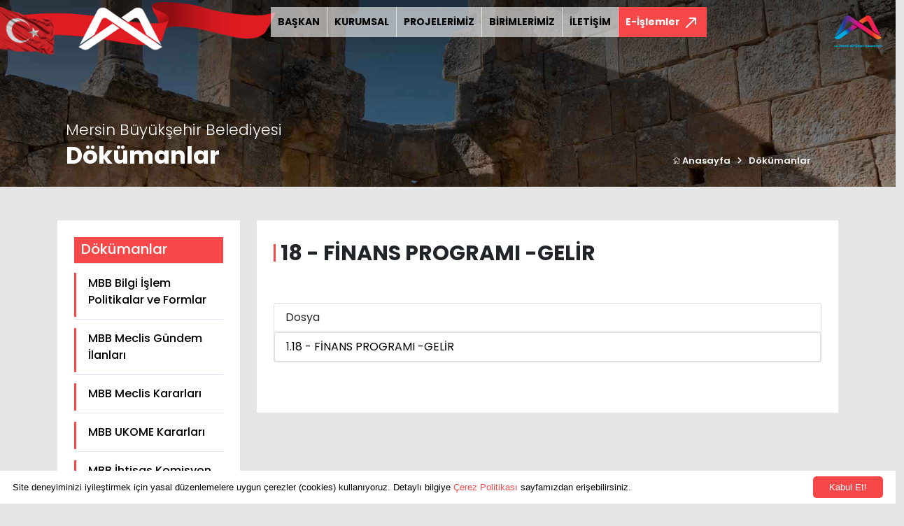

--- FILE ---
content_type: text/html; charset=UTF-8
request_url: https://www.mersin.bel.tr/dokumanlar/18---finans-programi--gelir
body_size: 73271
content:


<!DOCTYPE html>
<html lang="tr" class="home">
    <head>
        <!-- Required meta tags -->
        <meta charset="utf-8" />
        <meta name="google-site-verification" content="McvZ339lRky5Mvc2Q81GxIw7c6gxBVOdTyBFErCLYPw" />
        <meta http-equiv="Content-Type" content="text/html; charset=iso-8859-9" />
        <meta name="google-site-verification" content="McvZ339lRky5Mvc2Q81GxIw7c6gxBVOdTyBFErCLYPw" />

		<meta name="viewport" content="width=device-width, initial-scale=1.0, user-scalable=0, minimum-scale=1.0, maximum-scale=1.0">
        
        <!-- Bootstrap CSS -->
        <link href="https://www.mersin.bel.tr/assets/site/css/bootstrap.min.css" rel="stylesheet" type="text/css" />

        <!-- fontawesome -->
        <link rel="stylesheet" href="https://pro.fontawesome.com/releases/v5.10.0/css/all.css" integrity="sha384-AYmEC3Yw5cVb3ZcuHtOA93w35dYTsvhLPVnYs9eStHfGJvOvKxVfELGroGkvsg+p" crossorigin="anonymous" />
        
		<!-- Slick CSS -->
        <link rel="stylesheet" type="text/css" href="//cdn.jsdelivr.net/npm/slick-carousel@1.8.1/slick/slick.css" />

        <!-- Custom CSS -->
        <link href="https://www.mersin.bel.tr/assets/site/css/style.css?v=1769824058" rel="stylesheet" />
		
		<!-- BEGIN: Vendor CSS-->
		<link rel="stylesheet" type="text/css" href="https://www.mersin.bel.tr/assets/site/css/vendors.min.css">
		<link rel="stylesheet" type="text/css" href="https://www.mersin.bel.tr/assets/site/css/apexcharts.css">
		<link rel="stylesheet" type="text/css" href="https://www.mersin.bel.tr/assets/site/css/flatpickr.min.css">
        <link rel="stylesheet" type="text/css" href="https://www.mersin.bel.tr/assets/site/css/fancybox.css">
		<!-- END: Vendor CSS
		
		<link rel="stylesheet" type="text/css" href="https://www.mersin.bel.tr/assets/admin/css/bootstrap-extended.css">-->
		<link rel="stylesheet" type="text/css" href="https://www.mersin.bel.tr/assets/admin/css/colors.css">
		
		
		<!-- BEGIN: Page CSS-->
		<link rel="stylesheet" type="text/css" href="https://www.mersin.bel.tr/assets/site/css/form-flat-pickr.css">
		<!-- <link rel="stylesheet" type="text/css" href="https://www.mersin.bel.tr/assets/site/css/chart-apex.css">
		END: Page CSS-->

        <link rel="preconnect" href="https://fonts.googleapis.com" />
        <link rel="preconnect" href="https://fonts.gstatic.com" crossorigin />
        <link href="https://fonts.googleapis.com/css2?family=Open+Sans:ital,wght@0,300;0,400;0,600;0,700;0,800;1,300;1,400;1,600;1,700;1,800&display=swap" rel="stylesheet" />
        <link href="https://fonts.googleapis.com/css2?family=Poppins:ital,wght@0,100;0,200;0,300;0,400;0,500;0,600;0,700;1,100;1,200;1,300;1,400;1,500;1,600&display=swap" rel="stylesheet">
        
        <title>Dökümanlar - Mersin Büyükşehir Belediyesi</title>
        <meta name="description" content=""/>
        
        <script type='text/javascript' src='https://platform-api.sharethis.com/js/sharethis.js#property=61f78aaf1e18190019e829f1&product=sop' async='async'></script>
        
    </head>
    <body>
        <!--<div class="spin"></div>-->
        <div class="header">
            <div class="container-fluid">
                <div class="row">
                    <div class="col-md-6 col-lg-4">
                        <div class="logoBox">
                            <a href="https://www.mersin.bel.tr/"><img class="logo" src="https://www.mersin.bel.tr/assets/site/img/logo.png" /></a>
                            <img class="bayrak" src="https://www.mersin.bel.tr/assets/site/img/bayrak.png" />
                            <img class="site-bayrak img-fluid" style="max-width:150px;" src="https://www.mersin.bel.tr/assets/site/img/bayrak-yeni.png">
                            <img class="site-bayrak1 img-fluid" style="max-width:100px;" src="https://www.mersin.bel.tr/assets/site/img/headerright.png">
                        </div>
                    </div>
                    
<div class="col-md-6 col-lg-8 padding-right-0">
    <!-- menü -->
    <div class="menu">
        <!-- nav -->
        <nav class="navbar navbar-expand-lg navbar-light" style="margin-top:10px;">
            <button class="navbar-toggler" type="button" data-bs-toggle="collapse" data-bs-target="#navbarNavDropdown" aria-controls="navbarNavDropdown" aria-expanded="false" aria-label="Toggle navigation">
                <span class="navbar-toggler-icon"></span>
            </button>
            <div class="collapse navbar-collapse" id="navbarNavDropdown">
                <ul class="navbar-nav">
                                            <li class="nav-item">
                            <a class="active" aria-current="page" href="https://www.mersin.bel.tr/baskan">BAŞKAN</a>
                        </li>
                                                <li class="nav-item">
                            <a class="active" aria-current="page" href="https://www.mersin.bel.tr/kurumsal">KURUMSAL</a>
                        </li>
                                                <li class="nav-item">
                            <a class="active" aria-current="page" href="https://www.mersin.bel.tr/projeler">PROJELERİMİZ</a>
                        </li>
                                                <li class="nav-item">
                            <a class="active" aria-current="page" href="https://www.mersin.bel.tr/birimler">BİRİMLERİMİZ</a>
                        </li>
                                                <li class="nav-item">
                            <a class="active" aria-current="page" href="https://www.mersin.bel.tr/iletisim">İLETİŞİM</a>
                        </li>
                                            <!--
                    <li class="nav-item">
                        <a class="active" aria-current="page" href="https://www.mersin.bel.tr/baskan">BAŞKAN</a>
                    </li>
                    <li class="nav-item dropdown dropdown-full">
                        <a class="dropdown-toggle" href="https://www.mersin.bel.tr/kurumsal" id="navbarDropdown" role="button" data-bs-toggle="dropdown" aria-expanded="false">
                            KURUMSAL
                        </a>
                        <div class="dropdown-menu">
                            <div class="dropdown-menu-item">
                                
                                <ul class="nav">
                                                                        <li class="nav-item col-3" role="presentation">
                                        <a href="https://www.mersin.bel.tr/kurumsal/belediyenin-tarihcesi" class="nav-link">Belediyenin Tarihçesi</a>
                                    </li> 
                                                                        <li class="nav-item col-3" role="presentation">
                                        <a href="https://www.mersin.bel.tr/kurumsal/sssss" class="nav-link">Başkan Danışmanları</a>
                                    </li> 
                                                                        <li class="nav-item col-3" role="presentation">
                                        <a href="https://www.mersin.bel.tr/kurumsal/belediye-encumeni" class="nav-link">Belediye Encümeni</a>
                                    </li> 
                                                                        <li class="nav-item col-3" role="presentation">
                                        <a href="https://www.mersin.bel.tr/kurumsal/belediye-etik-komisyonu" class="nav-link">Belediye Etik Komisyonu</a>
                                    </li> 
                                                                        <li class="nav-item col-3" role="presentation">
                                        <a href="https://www.mersin.bel.tr/kurumsal/teskilat-semasi" class="nav-link">Teşkilat Şeması</a>
                                    </li> 
                                                                        <li class="nav-item col-3" role="presentation">
                                        <a href="https://www.mersin.bel.tr/kurumsal/belediye-hizmetici-egitim-kurulu" class="nav-link">Belediye Hizmetiçi Eğitim Kurulu</a>
                                    </li> 
                                                                        <li class="nav-item col-3" role="presentation">
                                        <a href="https://www.mersin.bel.tr/kurumsal/belediye-kanunu" class="nav-link">Belediye Kanunu</a>
                                    </li> 
                                                                        <li class="nav-item col-3" role="presentation">
                                        <a href="https://www.mersin.bel.tr/kurumsal/belediye-komisyon-uyeleri" class="nav-link">Belediye Meclisi İhtisas Komisyon Üyeleri</a>
                                    </li> 
                                                                        <li class="nav-item col-3" role="presentation">
                                        <a href="https://www.mersin.bel.tr/kurumsal/belediye-meclisi" class="nav-link">Belediye Meclisi Üyeleri</a>
                                    </li> 
                                                                        <li class="nav-item col-3" role="presentation">
                                        <a href="https://www.mersin.bel.tr/kurumsal/meclis-baskanlik-divani" class="nav-link">Meclis Başkanlık Divanı</a>
                                    </li> 
                                                                        <li class="nav-item col-3" role="presentation">
                                        <a href="https://www.mersin.bel.tr/kurumsal/misyonumuz-ve-vizyonumuz" class="nav-link">Misyonumuz ve Vizyonumuz</a>
                                    </li> 
                                                                        <li class="nav-item col-3" role="presentation">
                                        <a href="https://www.mersin.bel.tr/kurumsal/kalite-politikamiz" class="nav-link">Yönetim Sistemleri Politikalarımız</a>
                                    </li> 
                                                                        <li class="nav-item col-3" role="presentation">
                                        <a href="https://www.mersin.bel.tr/kurumsal/ilce-belediyeler" class="nav-link">İlçe Belediyeler</a>
                                    </li> 
                                                                        <li class="nav-item col-3" role="presentation">
                                        <a href="https://www.mersin.bel.tr/kurumsal/kardes-sehirlerimiz" class="nav-link">Kardeş Şehirlerimiz</a>
                                    </li> 
                                                                        <li class="nav-item col-3" role="presentation">
                                        <a href="https://www.mersin.bel.tr/kurumsal/mahalle-muhtarliklari" class="nav-link">Mahalle Muhtarlıkları</a>
                                    </li> 
                                                                        <li class="nav-item col-3" role="presentation">
                                        <a href="https://www.mersin.bel.tr/kurumsal/mersin-belediye-amblemi" class="nav-link">Kurumsal Kimliğimiz</a>
                                    </li> 
                                                                        <li class="nav-item col-3" role="presentation">
                                        <a href="https://www.mersin.bel.tr/kurumsal/kisisel-verilerin-korunmasi" class="nav-link">Kişisel Verilerin Korunması</a>
                                    </li> 
                                                                        <li class="nav-item col-3" role="presentation">
                                        <a href="https://www.mersin.bel.tr/kurumsal/kvk-kapsaminda-aydinlatma-beyani" class="nav-link">KVK Kapsamında Aydınlatma Beyanı</a>
                                    </li> 
                                                                        <li class="nav-item col-3" role="presentation">
                                        <a href="https://www.mersin.bel.tr/kurumsal/kisisel-verilerin-islenmesi-kamera-aydinlatma-beyani" class="nav-link">Kişisel Verilerin İşlenmesi Kamera Aydınlatma Beyanı</a>
                                    </li> 
                                                                        <li class="nav-item col-3" role="presentation">
                                        <a href="https://www.mersin.bel.tr/kurumsal/yonetmelik-ve-yonergeler" class="nav-link">Yönetmelik ve Yönergeler</a>
                                    </li> 
                                                                        <li class="nav-item col-3" role="presentation">
                                        <a href="https://www.mersin.bel.tr/kurumsal/okuma-salonlari-kullanim-kosullari" class="nav-link">Okuma Salonları Kullanım Koşulları</a>
                                    </li> 
                                                                        <li class="nav-item col-3" role="presentation">
                                        <a href="https://www.mersin.bel.tr/kurumsal/bilgi-guvenligi-politikasi" class="nav-link">Bilgi Güvenliği Politikamız</a>
                                    </li> 
                                                                    </ul>

                                <div class="clear"></div>
                            </div>
                        </div>
                    </li>
                    <li class="nav-item dropdown">
                        <a class="dropdown-toggle" href="#" id="navbarDropdown" role="button" data-bs-toggle="dropdown" aria-expanded="false">
                            PROJELERİMİZ
                        </a>
                        <ul class="dropdown-menu" aria-labelledby="navbarDropdown">
                                                        <li><a class="dropdown-item" href="https://www.mersin.bel.tr/projeler/planlanan-projeler">Planlanan Projeler</a></li>
                                                        <li><a class="dropdown-item" href="https://www.mersin.bel.tr/projeler/devam-eden-projeler">Devam Eden Projeler</a></li>
                                                        <li><a class="dropdown-item" href="https://www.mersin.bel.tr/projeler/tamamlanan-projeler">Tamamlanan Projeler</a></li>
                                                    </ul>
                    </li>
                    
                    <li class="nav-item dropdown dropdown-full">
                        <a class="dropdown-toggle" href="https://www.mersin.bel.tr/birimlerimiz" id="navbarDropdown2" role="button" data-bs-toggle="dropdown" aria-expanded="false">
                            BİRİMLERİMİZ
                        </a>
                        <div class="dropdown-menu">
                            <div class="dropdown-menu-item">
                                <ul class="nav">
                                                                        <li class="nav-item col-4" role="presentation">
                                        <a href="https://www.mersin.bel.tr/birimler/genel-sekreterlik" class="nav-link h-100">Genel Sekreterlik</a>
                                    </li> 
                                                                        <li class="nav-item col-4" role="presentation">
                                        <a href="https://www.mersin.bel.tr/birimler/1-495679091" class="nav-link h-100">Afet İşleri ve Risk Yönetimi Dairesi Başkanlığı</a>
                                    </li> 
                                                                        <li class="nav-item col-4" role="presentation">
                                        <a href="https://www.mersin.bel.tr/birimler/basin-yayin-ve-halkla-iliskiler-dairesi-baskanligi" class="nav-link h-100">Basın, Yayın ve Halkla İlişkiler Dairesi Başkanlığı</a>
                                    </li> 
                                                                        <li class="nav-item col-4" role="presentation">
                                        <a href="https://www.mersin.bel.tr/birimler/bilgi-islem-dairesi-baskanligi" class="nav-link h-100">Bilgi İşlem Dairesi Başkanlığı</a>
                                    </li> 
                                                                        <li class="nav-item col-4" role="presentation">
                                        <a href="https://www.mersin.bel.tr/birimler/cevre-koruma-ve-kontrol-dairesi-baskanligi" class="nav-link h-100">Çevre Koruma ve Kontrol Dairesi Başkanlığı</a>
                                    </li> 
                                                                        <li class="nav-item col-4" role="presentation">
                                        <a href="https://www.mersin.bel.tr/birimler/destek-hizmetleri-dairesi-baskanligi" class="nav-link h-100">Destek Hizmetleri Dairesi Başkanlığı</a>
                                    </li> 
                                                                        <li class="nav-item col-4" role="presentation">
                                        <a href="https://www.mersin.bel.tr/birimler/emlak-ve-istimlak-dairesi-baskanligi" class="nav-link h-100">Emlak ve İstimlak Dairesi Başkanlığı</a>
                                    </li> 
                                                                        <li class="nav-item col-4" role="presentation">
                                        <a href="https://www.mersin.bel.tr/birimler/etut-ve-projeler-dairesi-baskanligi" class="nav-link h-100">Etüt ve Projeler Dairesi Başkanlığı</a>
                                    </li> 
                                                                        <li class="nav-item col-4" role="presentation">
                                        <a href="https://www.mersin.bel.tr/birimler/fen-isleri-dairesi-baskanligi" class="nav-link h-100">Fen İşleri Dairesi Başkanlığı</a>
                                    </li> 
                                                                        <li class="nav-item col-4" role="presentation">
                                        <a href="https://www.mersin.bel.tr/birimler/1-hukuk-musavirligi" class="nav-link h-100">1. Hukuk Müşavirliği</a>
                                    </li> 
                                                                        <li class="nav-item col-4" role="presentation">
                                        <a href="https://www.mersin.bel.tr/birimler/ic-denetim-birimi-baskanligi" class="nav-link h-100">İç Denetim Birimi Başkanlığı</a>
                                    </li> 
                                                                        <li class="nav-item col-4" role="presentation">
                                        <a href="https://www.mersin.bel.tr/birimler/imar-ve-sehircilik-dairesi-baskanligi" class="nav-link h-100">İmar ve Şehircilik Dairesi Başkanlığı</a>
                                    </li> 
                                                                        <li class="nav-item col-4" role="presentation">
                                        <a href="https://www.mersin.bel.tr/birimler/insan-kaynaklari-ve-egitim-dairesi-baskanligi" class="nav-link h-100">İnsan Kaynakları ve Eğitim Dairesi Başkanlığı</a>
                                    </li> 
                                                                        <li class="nav-item col-4" role="presentation">
                                        <a href="https://www.mersin.bel.tr/birimler/itfaiye-dairesi-baskanligi" class="nav-link h-100">İtfaiye Dairesi Başkanlığı</a>
                                    </li> 
                                                                        <li class="nav-item col-4" role="presentation">
                                        <a href="https://www.mersin.bel.tr/birimler/iklim-degisikligi-ve-sifir-atik-dairesi-baskanligi" class="nav-link h-100">İklim Değişikliği ve Sıfır Atık Dairesi Başkanlığı</a>
                                    </li> 
                                                                        <li class="nav-item col-4" role="presentation">
                                        <a href="https://www.mersin.bel.tr/birimler/kadin-ve-aile-hizmetleridairesibaskanligi" class="nav-link h-100">Kadın ve Aile Hizmetleri Dairesi Başkanlığı</a>
                                    </li> 
                                                                        <li class="nav-item col-4" role="presentation">
                                        <a href="https://www.mersin.bel.tr/birimler/kalite-yonetimi-ve-kent-arastirmalari-sube-mudurlugu" class="nav-link h-100">Kalite Yönetimi ve Kent Araştırmaları Şube Müdürlüğü</a>
                                    </li> 
                                                                        <li class="nav-item col-4" role="presentation">
                                        <a href="https://www.mersin.bel.tr/birimler/kultur-ve-sosyal-isler-dairesi-baskanligi" class="nav-link h-100">Kültür, Sanat ve Sosyal İşler Dairesi Başkanlığı</a>
                                    </li> 
                                                                        <li class="nav-item col-4" role="presentation">
                                        <a href="https://www.mersin.bel.tr/birimler/makineikmalbakimveonarimdairesibaskanligi" class="nav-link h-100">Makine İkmal, Bakım ve Onarım Dairesi Başkanlığı</a>
                                    </li> 
                                                                        <li class="nav-item col-4" role="presentation">
                                        <a href="https://www.mersin.bel.tr/birimler/mali-hizmetler-dairesi-baskanligi" class="nav-link h-100">Mali Hizmetler Dairesi Başkanlığı</a>
                                    </li> 
                                                                        <li class="nav-item col-4" role="presentation">
                                        <a href="https://www.mersin.bel.tr/birimler/mezarliklar-dairesi-baskanligi" class="nav-link h-100">Mezarlıklar Dairesi Başkanlığı</a>
                                    </li> 
                                                                        <li class="nav-item col-4" role="presentation">
                                        <a href="https://www.mersin.bel.tr/birimler/muhtarlik-isleri-dairesi-baskanligi" class="nav-link h-100">Muhtarlık İşleri Dairesi Başkanlığı</a>
                                    </li> 
                                                                        <li class="nav-item col-4" role="presentation">
                                        <a href="https://www.mersin.bel.tr/birimler/ozel-kalem-mudurlugu" class="nav-link h-100">Özel Kalem Müdürlüğü</a>
                                    </li> 
                                                                        <li class="nav-item col-4" role="presentation">
                                        <a href="https://www.mersin.bel.tr/birimler/park-ve-bahceler-dairesi-baskanligi" class="nav-link h-100">Park ve Bahçeler Dairesi Başkanlığı</a>
                                    </li> 
                                                                        <li class="nav-item col-4" role="presentation">
                                        <a href="https://www.mersin.bel.tr/birimler/protokol-ve-torenler-sube-mudurlugu" class="nav-link h-100">Protokol ve Törenler Şube Müdürlüğü</a>
                                    </li> 
                                                                        <li class="nav-item col-4" role="presentation">
                                        <a href="https://www.mersin.bel.tr/birimler/engelliler-ve-saglik-hizmetleri-dairesi-baskanligi" class="nav-link h-100">Sağlık İşleri Dairesi Başkanlığı</a>
                                    </li> 
                                                                        <li class="nav-item col-4" role="presentation">
                                        <a href="https://www.mersin.bel.tr/birimler/sosyal-hizmetler-dairesi-baskanligi" class="nav-link h-100">Sosyal Hizmetler Dairesi Başkanlığı</a>
                                    </li> 
                                                                        <li class="nav-item col-4" role="presentation">
                                        <a href="https://www.mersin.bel.tr/birimler/tarimsalhizmetleridairesi-baskanligi" class="nav-link h-100">Tarımsal Hizmetler Dairesi Başkanlığı</a>
                                    </li> 
                                                                        <li class="nav-item col-4" role="presentation">
                                        <a href="https://www.mersin.bel.tr/birimler/teftis-kurulu-baskanligi" class="nav-link h-100">Rehberlik ve Teftiş Kurulu Başkanlığı</a>
                                    </li> 
                                                                        <li class="nav-item col-4" role="presentation">
                                        <a href="https://www.mersin.bel.tr/birimler/ulasim-dairesi-baskanligi" class="nav-link h-100">Ulaşım Dairesi Başkanlığı</a>
                                    </li> 
                                                                        <li class="nav-item col-4" role="presentation">
                                        <a href="https://www.mersin.bel.tr/birimler/yol-yapim-bakim-ve-onarim-dairesi-baskanligi" class="nav-link h-100">Yol Yapım, Bakım ve Onarım Dairesi Başkanlığı</a>
                                    </li> 
                                                                        <li class="nav-item col-4" role="presentation">
                                        <a href="https://www.mersin.bel.tr/birimler/yazi-isleri-ve-kararlar-dairesi-baskanligi" class="nav-link h-100">Yazı işleri ve Kararlar Dairesi Başkanlığı</a>
                                    </li> 
                                                                        <li class="nav-item col-4" role="presentation">
                                        <a href="https://www.mersin.bel.tr/birimler/zabita-dairesi-baskanligi" class="nav-link h-100">Zabıta Dairesi Başkanlığı</a>
                                    </li> 
                                                                        <li class="nav-item col-4" role="presentation">
                                        <a href="https://www.mersin.bel.tr/birimler/1-946937671" class="nav-link h-100">Veteriner İşleri Dairesi Başkanlığı</a>
                                    </li> 
                                                                    </ul>

                                <div class="clear"></div>
                            </div>
                        </div>
                    </li>
                    
                    <li class="nav-item">
                        <a href="#">İLETİŞİM</a>
                    </li>
                    -->
                </ul>
            </div>
            <nav class="navbar eislemobile">
                <a class="eislemler" href="#" data-bs-toggle="modal" data-bs-target="#eislemler">
                    <span class="eislemlerMenu">
                        E-İşlemler                    </span>
                    <img src="https://www.mersin.bel.tr/assets/site/img/icon/path.png" />
                </a>
            </nav>
        </nav>
        <!-- nav -->
    </div>
    <!-- menü -->
</div>

<!--
<div class="lang">
        <a href="https://www.mersin.bel.tr/?lang=en">EN</a>
        
</div>
-->                        
                </div>
            </div>
        </div><section class="breadcrumb">
    <div class="row">
        <div class="col-lg-12 col-md-12">
            <img class="img-responsive" src="https://www.mersin.bel.tr/assets/site/img/headerbg.jpg" />
            <div class="container position-relative">
                <div class="title">
                    <span class="style-9">Mersin Büyükşehir Belediyesi</span>
                    <h2>Dökümanlar</h2>
                </div>
                <ul class="breadcrumb-li  px-5">
                    <li>
                        <a href="https://www.mersin.bel.tr/"> <i class="fal fa-home"></i> Anasayfa</a>
                    </li>
                    <li>
                        <i class="fas fa-chevron-right"></i>
                    </li>
                    <li> <a href="https://www.mersin.bel.tr/dokumanlar">Dökümanlar</a></li>
                </ul>
            </div>
        </div>
    </div>
</section>
<!-- breadcrumb -->

<section class="page">
    <div class="container">
        <div class="row">


            <div class="col-lg-3 col-md-12">
                <div class="sidebar bg-white mt-5 mb-4 px-4 py-4">
                    <h5 class="border-bottom pb-2 mb-3" style=" background: #f64848; color:#FFF; padding: 5px 10px;">Dökümanlar</h5>
                    <ul>
                                                    <li>
                                <a style="" href="https://www.mersin.bel.tr/dokumanlar/mbb-bilgi-islem-politikalar-ve-formlar">MBB Bilgi İşlem Politikalar ve Formlar</a>
                            </li>
                                                    <li>
                                <a style="" href="https://www.mersin.bel.tr/dokumanlar/mbb-meclis-gundem-ilanlari">MBB Meclis Gündem İlanları</a>
                            </li>
                                                    <li>
                                <a style="" href="https://www.mersin.bel.tr/dokumanlar/meclis-kararlari">MBB Meclis Kararları</a>
                            </li>
                                                    <li>
                                <a style="" href="https://www.mersin.bel.tr/dokumanlar/mbb-ukome-kararlari">MBB UKOME Kararları</a>
                            </li>
                                                    <li>
                                <a style="" href="https://www.mersin.bel.tr/dokumanlar/mbb-ihtisas-komisyon-raporlari">MBB İhtisas Komisyon Raporları</a>
                            </li>
                                                    <li>
                                <a style="" href="https://www.mersin.bel.tr/dokumanlar/mbb-butce">MBB Bütçe</a>
                            </li>
                                                    <li>
                                <a style="" href="https://www.mersin.bel.tr/dokumanlar/mbb-faaliyet-raporlari">MBB Faaliyet Raporları</a>
                            </li>
                                                    <li>
                                <a style="" href="https://www.mersin.bel.tr/dokumanlar/mbb-mali-yili-kesin-hesap-cetveli">MBB Mali Yılı Kesin Hesap Cetveli</a>
                            </li>
                                                    <li>
                                <a style="" href="https://www.mersin.bel.tr/dokumanlar/mbb-harc-ve-ucret-tarifeleri">MBB Harç ve Ücret Tarifeleri</a>
                            </li>
                                                    <li>
                                <a style="" href="https://www.mersin.bel.tr/dokumanlar/mbb-performans-programi-2014254489">MBB Performans Programı</a>
                            </li>
                                                    <li>
                                <a style="" href="https://www.mersin.bel.tr/dokumanlar/mbb-kevsk-kurul-kararlari-1501431496">MBB KEVSK Kurul Kararları</a>
                            </li>
                                                    <li>
                                <a style="" href="https://www.mersin.bel.tr/dokumanlar/mbb-stratejik-plan">MBB Stratejik Plan</a>
                            </li>
                                                    <li>
                                <a style="" href="https://www.mersin.bel.tr/dokumanlar/mbb-hizmet-standardi-ve-envanteri">MBB Hizmet Standardı ve Envanteri</a>
                            </li>
                                                    <li>
                                <a style="" href="https://www.mersin.bel.tr/dokumanlar/mbb-mali-durum-ve-beklentiler">MBB Mali Durum ve Beklentiler</a>
                            </li>
                                                    <li>
                                <a style="" href="https://www.mersin.bel.tr/dokumanlar/mbb-dilekceler-formlar">MBB Dilekçeler-Formlar</a>
                            </li>
                                                    <li>
                                <a style="" href="https://www.mersin.bel.tr/dokumanlar/mevzuat">Mevzuat</a>
                            </li>
                                                    <li>
                                <a style="" href="https://www.mersin.bel.tr/dokumanlar/mbb-aykome-genel-kurul-kararlari">MBB AYKOME Genel Kurul Kararları</a>
                            </li>
                                                    <li>
                                <a style="" href="https://www.mersin.bel.tr/dokumanlar/mbb-itfaiye-aylik-calisma-raporu">MBB İtfaiye Aylık Çalışma Raporu</a>
                            </li>
                                                    <li>
                                <a style="" href="https://www.mersin.bel.tr/dokumanlar/mbb-plan-aski-ilani---arsiv">MBB Plan Askı İlanı - Arşiv</a>
                            </li>
                                                    <li>
                                <a style="" href="https://www.mersin.bel.tr/dokumanlar/mbb-basin-gundemi">Günlük Medya Raporu</a>
                            </li>
                                                    <li>
                                <a style="" href="https://www.mersin.bel.tr/dokumanlar/ic-kontrol">İç Kontrol</a>
                            </li>
                                                    <li>
                                <a style="" href="https://www.mersin.bel.tr/dokumanlar/mbb-yerel-esitlik-eylem-plani-482183927">MBB Yerel Eşitlik Eylem Planı</a>
                            </li>
                                                    <li>
                                <a style="" href="https://www.mersin.bel.tr/dokumanlar/ic-tetkikci-degerlendirme-formu-702469024">İç Tetkikçi Değerlendirme Formu</a>
                            </li>
                                                    <li>
                                <a style="" href="https://www.mersin.bel.tr/dokumanlar/mbb-yol-yapim-bakim-ve-onarim-daire-baskanligi-kalite-labaratuvar-formlari-1952115968">MBB Yol Yapım Bakım ve Onarım Daire Başkanlığı  Kalite Labaratuvar Formları</a>
                            </li>
                                                    <li>
                                <a style="" href="https://www.mersin.bel.tr/dokumanlar/mbb-is-sagligi-ve-guvenligi-847021477">MBB İş Sağlığı ve Güvenliği</a>
                            </li>
                                                    <li>
                                <a style="" href="https://www.mersin.bel.tr/dokumanlar/hizmet-ici-egitim-1457272249">Hizmet İçi Eğitim</a>
                            </li>
                                                    <li>
                                <a style="" href="https://www.mersin.bel.tr/dokumanlar/iklim-degisikligi-ve-sifir-atik-1434579387">İklim Değişikliği ve Sıfır Atık</a>
                            </li>
                        
                    </ul>
                </div>

                            </div>

            <div class="col-lg-9 col-md-12">

                <div class="content  bg-white px-4 py-4 mt-5">
                    <h1 class="new-page-title">18 - FİNANS PROGRAMI -GELİR</h1>
                    <div class="content_detail"></div>


				                        <div class="card my-5">
                            <div class="card-header">Dosya</div>
                            <ol class="list-group list-group-numbered">
                                <li class="list-group-item d-flex justify-content-between align-items-start">
                                    <a class="flex-grow-1" target="blank" href="https://www.mersin.bel.tr/uploads/files/18 - FİNANS PROGRAMI -GELİR.pdf">
                                        18 - FİNANS PROGRAMI -GELİR                                    </a>
                                </li>
                            </ol>
                        </div>
                        
                                </div>
            </div>
        </div>
    </div>
</section>


<div class="container"  style="">
    <div class="row">
        <div class="col-12 pb-4 pt-4">
                    </div>
    </div>
</div>

<footer style="">
    <div class="footer">
        <div class="container">
            <div class="row">
                <div class="col-lg-2 col-md-12 p-relative">
                    <a href=""><img class="f-logo" class="flogo" src="https://www.mersin.bel.tr/assets/site/img/logo.png" /></a>
                    <!--<img class="img-responsive iso" src="https://via.placeholder.com/80x49.png/00000" />-->
                </div>
                
<div class="col-md-12 col-lg-auto">
    <h4>Kurumsal</h4>
    <ul>
                    <li><a href="https://www.mersin.bel.tr/kurumsal/belediyenin-tarihcesi">Belediyenin Tarihçesi</a></li>
                        <li><a href="https://www.mersin.bel.tr/kurumsal/sssss">Başkan Danışmanları</a></li>
                        <li><a href="https://www.mersin.bel.tr/kurumsal/belediye-encumeni">Belediye Encümeni</a></li>
                        <li><a href="https://www.mersin.bel.tr/kurumsal/belediye-etik-komisyonu">Belediye Etik Komisyonu</a></li>
                        <li><a href="https://www.mersin.bel.tr/kurumsal/teskilat-semasi">Teşkilat Şeması</a></li>
                        <li><a href="https://www.mersin.bel.tr/kurumsal/belediye-hizmetici-egitim-kurulu">Belediye Hizmetiçi Eğitim Kurulu</a></li>
                        <li><a href="https://www.mersin.bel.tr/kurumsal/belediye-kanunu">Belediye Kanunu</a></li>
                        <li><a href="https://www.mersin.bel.tr/kurumsal/belediye-komisyon-uyeleri">Belediye Meclisi İhtisas Komisyon Üyeleri</a></li>
                        <li><a href="https://www.mersin.bel.tr/kurumsal/belediye-meclisi">Belediye Meclisi Üyeleri</a></li>
                        <li><a href="https://www.mersin.bel.tr/kurumsal/meclis-baskanlik-divani">Meclis Başkanlık Divanı</a></li>
                        <li><a href="https://www.mersin.bel.tr/kurumsal/misyonumuz-ve-vizyonumuz">Misyonumuz ve Vizyonumuz</a></li>
                        <li><a href="https://www.mersin.bel.tr/kurumsal/kalite-politikamiz">Yönetim Sistemleri Politikalarımız</a></li>
                        <li><a href="https://www.mersin.bel.tr/kurumsal/ilce-belediyeler">İlçe Belediyeler</a></li>
                        <li><a href="https://www.mersin.bel.tr/kurumsal/kardes-sehirlerimiz">Kardeş Şehirlerimiz</a></li>
                        <li><a href="https://www.mersin.bel.tr/kurumsal/mahalle-muhtarliklari">Mahalle Muhtarlıkları</a></li>
                        <li><a href="https://www.mersin.bel.tr/kurumsal/mersin-belediye-amblemi">Kurumsal Kimliğimiz</a></li>
                        <li><a href="https://www.mersin.bel.tr/kurumsal/kisisel-verilerin-korunmasi">Kişisel Verilerin Korunması</a></li>
                        <li><a href="https://www.mersin.bel.tr/kurumsal/kvk-kapsaminda-aydinlatma-beyani">KVK Kapsamında Aydınlatma Beyanı</a></li>
                        <li><a href="https://www.mersin.bel.tr/kurumsal/kisisel-verilerin-islenmesi-kamera-aydinlatma-beyani">Kişisel Verilerin İşlenmesi Kamera Aydınlatma Beyanı</a></li>
                        <li><a href="https://www.mersin.bel.tr/kurumsal/yonetmelik-ve-yonergeler">Yönetmelik ve Yönergeler</a></li>
                        <li><a href="https://www.mersin.bel.tr/kurumsal/okuma-salonlari-kullanim-kosullari">Okuma Salonları Kullanım Koşulları</a></li>
                        <li><a href="https://www.mersin.bel.tr/kurumsal/bilgi-guvenligi-politikasi">Bilgi Güvenliği Politikamız</a></li>
                </ul>
</div>
<div class="col-md-12 col-lg-auto">
    <h4>Dökümanlar</h4>
    <ul>
                    <li><a href="https://www.mersin.bel.tr/dokumanlar/mbb-bilgi-islem-politikalar-ve-formlar">MBB Bilgi İşlem Politikalar ve Formlar</a></li>
                        <li><a href="https://www.mersin.bel.tr/dokumanlar/mbb-meclis-gundem-ilanlari">MBB Meclis Gündem İlanları</a></li>
                        <li><a href="https://www.mersin.bel.tr/dokumanlar/meclis-kararlari">MBB Meclis Kararları</a></li>
                        <li><a href="https://www.mersin.bel.tr/dokumanlar/mbb-ukome-kararlari">MBB UKOME Kararları</a></li>
                        <li><a href="https://www.mersin.bel.tr/dokumanlar/mbb-ihtisas-komisyon-raporlari">MBB İhtisas Komisyon Raporları</a></li>
                        <li><a href="https://www.mersin.bel.tr/dokumanlar/mbb-butce">MBB Bütçe</a></li>
                        <li><a href="https://www.mersin.bel.tr/dokumanlar/mbb-faaliyet-raporlari">MBB Faaliyet Raporları</a></li>
                        <li><a href="https://www.mersin.bel.tr/dokumanlar/mbb-mali-yili-kesin-hesap-cetveli">MBB Mali Yılı Kesin Hesap Cetveli</a></li>
                        <li><a href="https://www.mersin.bel.tr/dokumanlar/mbb-harc-ve-ucret-tarifeleri">MBB Harç ve Ücret Tarifeleri</a></li>
                        <li><a href="https://www.mersin.bel.tr/dokumanlar/mbb-performans-programi-2014254489">MBB Performans Programı</a></li>
                        <li><a href="https://www.mersin.bel.tr/dokumanlar/mbb-kevsk-kurul-kararlari-1501431496">MBB KEVSK Kurul Kararları</a></li>
                        <li><a href="https://www.mersin.bel.tr/dokumanlar/mbb-stratejik-plan">MBB Stratejik Plan</a></li>
                        <li><a href="https://www.mersin.bel.tr/dokumanlar/mbb-hizmet-standardi-ve-envanteri">MBB Hizmet Standardı ve Envanteri</a></li>
                        <li><a href="https://www.mersin.bel.tr/dokumanlar/mbb-mali-durum-ve-beklentiler">MBB Mali Durum ve Beklentiler</a></li>
                        <li><a href="https://www.mersin.bel.tr/dokumanlar/mbb-dilekceler-formlar">MBB Dilekçeler-Formlar</a></li>
                        <li><a href="https://www.mersin.bel.tr/dokumanlar/mevzuat">Mevzuat</a></li>
                        <li><a href="https://www.mersin.bel.tr/dokumanlar/mbb-aykome-genel-kurul-kararlari">MBB AYKOME Genel Kurul Kararları</a></li>
                        <li><a href="https://www.mersin.bel.tr/dokumanlar/mbb-itfaiye-aylik-calisma-raporu">MBB İtfaiye Aylık Çalışma Raporu</a></li>
                        <li><a href="https://www.mersin.bel.tr/dokumanlar/mbb-plan-aski-ilani---arsiv">MBB Plan Askı İlanı - Arşiv</a></li>
                        <li><a href="https://www.mersin.bel.tr/dokumanlar/mbb-basin-gundemi">Günlük Medya Raporu</a></li>
                        <li><a href="https://www.mersin.bel.tr/dokumanlar/ic-kontrol">İç Kontrol</a></li>
                        <li><a href="https://www.mersin.bel.tr/dokumanlar/mbb-yerel-esitlik-eylem-plani-482183927">MBB Yerel Eşitlik Eylem Planı</a></li>
                        <li><a href="https://www.mersin.bel.tr/dokumanlar/ic-tetkikci-degerlendirme-formu-702469024">İç Tetkikçi Değerlendirme Formu</a></li>
                        <li><a href="https://www.mersin.bel.tr/dokumanlar/mbb-yol-yapim-bakim-ve-onarim-daire-baskanligi-kalite-labaratuvar-formlari-1952115968">MBB Yol Yapım Bakım ve Onarım Daire Başkanlığı  Kalite Labaratuvar Formları</a></li>
                        <li><a href="https://www.mersin.bel.tr/dokumanlar/mbb-is-sagligi-ve-guvenligi-847021477">MBB İş Sağlığı ve Güvenliği</a></li>
                        <li><a href="https://www.mersin.bel.tr/dokumanlar/hizmet-ici-egitim-1457272249">Hizmet İçi Eğitim</a></li>
                        <li><a href="https://www.mersin.bel.tr/dokumanlar/iklim-degisikligi-ve-sifir-atik-1434579387">İklim Değişikliği ve Sıfır Atık</a></li>
                </ul>
</div>
<div class="col-md-12 col-lg-auto">
    <h4>E-işlemler</h4>
    <ul>
        <li><a href="https://ebelediye.mersin.bel.tr/Giris/Index/?returnURL=/Borc">Vergi Borcu Ödeme</a></li>
        <li><a href="https://ebelediye.mersin.bel.tr/Giris/Index/?returnURL=/Beyan/Index">Beyanlarınız</a></li>
        <li><a href="https://ebelediye.mersin.bel.tr/Giris/Index/?returnURL=/Borc/Tahakkuklar/">Tahakkuklarınız</a></li>
        <li><a href="https://cas.mersin.bel.tr:8071/cas/login">Akıllı Şehir Platformu</a></li>
        <li><a href="https://kutuphane.mersin.bel.tr/yordambt/yordam.php">Kitap Sorgulama</a></li>
        <li><a href="https://e-bordro.mersin.bel.tr/akos.e-belediye.web/eBelediye/bordro.jspx">Personel E-Bodro Sorgulama</a></li>
        <li><a href="https://kariyer.mersin.bel.tr/">Kariyer Merkezi</a></li>
        <li><a href="https://aykome.mersin.bel.tr/">AYKOME Kazı Ruhsatına Giriş</a></li>
        <li><a href="https://mersin.bel.tr/basvuru-merkezi">Başvuru Merkezi</a></li>
        <li><a href="https://mersin.bel.tr/dokumanlar">Dökümanlar</a></li>
    </ul>
</div>
<div class="col-md-12 col-lg-auto">
    <h4>İletişim</h4>
    <ul>
        <li><a href="https://www.mersin.bel.tr/iletisim">Belediye İletişim - Adres</a></li>
    </ul>
    <a href="https://teksinmersin.com">
    <img class="img-thumbnail" style="width:150px;" src="https://www.mersin.bel.tr/assets/site/img/indir.png">
    </a>
</div>            </div>
        </div>
    </div>
    <div class="footer-sub">
        <div class="container">
            <div class="row">
                <div class="col-md-12 col-lg-6">
                    <p>Mersin Büyükşehir Belediyesi Bilgi İşlem Daire Başkanlığı tarafından ❤️ ile tasarlanmıştır.</p>
                </div>
                <div class="col-md-12 col-lg-6">
                    <ul class="text-end">
                        <li>
                            <a href="tel:185"><i class="fas fa-phone-alt"></i> 185</a>
                        </li>
                        <li>
                            <a href="https://api.whatsapp.com/send?phone=903241850000" target="_blank"><i class="fab fa-whatsapp"></i>903241850000</a>
                        </li>
                    </ul>
                </div>
            </div>
        </div>
    </div>
</footer>

        <!-- Search 
        <div class="modal modal-fullscreen modal-fullscreen-sm-down fade" id="searchModal" tabindex="-1" aria-labelledby="exampleModalLabel" aria-hidden="true">
            <div class="modal-dialog">
                <div class="modal-content">
                    <div class="modal-body align-middle">
                        <form>
                            <input type="text" placeholder="Ne aramak istiyorsun?" />
                            <a href="#">
                                <img src="https://www.mersin.bel.tr/assets/site/img/icon/search.png" />
                            </a>
                            <span type="button" class="close" data-bs-dismiss="modal"><img src="https://www.mersin.bel.tr/assets/site/img/icon/close.png" /> İptal</span>
                        </form>
                    </div>
                </div>
            </div>
        </div>
        -->

        <!-- Search -->
        <div class="modal modal-fullscreen modal-fullscreen-sm-down" id="eislemler" tabindex="-1" aria-labelledby="exampleModalLabel" aria-hidden="true">
            <div class="modal-dialog">
                <div class="modal-content">
                    <span type="button" class="close nomobile" data-bs-dismiss="modal"> Kapat <i class="fas fa-times"></i></span>
                    <span type="button" class="close nodesktop" data-bs-dismiss="modal"> <i class="fas fa-times"></i></span>
                    <div class="modal-body align-middle">
                        <div class="container-fluid">
                            <div class="row">
                                <div class="col-1">
                                    <div class="i-logo">
                                        <img class="f-logo img-fluid" src="https://www.mersin.bel.tr/assets/site/img/logo.png"  />
                                    </div>
                                </div>
                                <div class="col-9">
                                    <span class="style-15">
                                        Mersin Büyük Şehir Belediyesi
                                    </span>
                                    <span class="style-16">
                                        E-İşlemler
                                    </span>
                                </div>

                                <div class="col-12 quick">
                                    <div class="row">
                                        <div class="col-12">
                                            <h6>
                                                Tüm Hizmetlerimiz
                                            </h6>
                                        </div>
                                                                                    <!-- item  -->
                                                <div class="col-6 col-md-3">
                                                    <div class="box text-center">
                                                        <a href="https://ebelediye.mersin.bel.tr/Giris/Index/?returnURL=/Borc" target="blank">
                                                            <img class="img-fluid" src="https://www.mersin.bel.tr/uploads/images/cash-register-745792.svg"><br>
                                                            <span>Vergi Borcu Öğrenme</span>
                                                        </a>
                                                    </div>
                                                </div>
                                                <!-- item  -->
                                                                                        <!-- item  -->
                                                <div class="col-6 col-md-3">
                                                    <div class="box text-center">
                                                        <a href="https://ebelediye.mersin.bel.tr/Giris/Index/?returnURL=/Beyan/Index" target="blank">
                                                            <img class="img-fluid" src="https://www.mersin.bel.tr/uploads/images/file-alt-162656.svg"><br>
                                                            <span>Beyanlarınız</span>
                                                        </a>
                                                    </div>
                                                </div>
                                                <!-- item  -->
                                                                                        <!-- item  -->
                                                <div class="col-6 col-md-3">
                                                    <div class="box text-center">
                                                        <a href="https://ebelediye.mersin.bel.tr/Giris/Index/?returnURL=/Borc/Tahakkuklar/" target="blank">
                                                            <img class="img-fluid" src="https://www.mersin.bel.tr/uploads/images/ticket-alt-162602.svg"><br>
                                                            <span>Tahakkuklarınız</span>
                                                        </a>
                                                    </div>
                                                </div>
                                                <!-- item  -->
                                                                                        <!-- item  -->
                                                <div class="col-6 col-md-3">
                                                    <div class="box text-center">
                                                        <a href="https://akillisehir.mersin.bel.tr" target="blank">
                                                            <img class="img-fluid" src="https://www.mersin.bel.tr/uploads/images/city-478874.svg"><br>
                                                            <span>Akıllı Şehir Platformu</span>
                                                        </a>
                                                    </div>
                                                </div>
                                                <!-- item  -->
                                                                                        <!-- item  -->
                                                <div class="col-6 col-md-3">
                                                    <div class="box text-center">
                                                        <a href="https://aykome.mersin.bel.tr/" target="blank">
                                                            <img class="img-fluid" src="https://www.mersin.bel.tr/uploads/images/id-badge-386183.svg"><br>
                                                            <span>AYKOME Kazı Ruhsatlarına Giriş</span>
                                                        </a>
                                                    </div>
                                                </div>
                                                <!-- item  -->
                                                                                        <!-- item  -->
                                                <div class="col-6 col-md-3">
                                                    <div class="box text-center">
                                                        <a href="https://kutuphane.mersin.bel.tr/yordambt/yordam.php" target="blank">
                                                            <img class="img-fluid" src="https://www.mersin.bel.tr/uploads/images/book-open-903947.svg"><br>
                                                            <span>Kütüphane Kitap Sorgulama</span>
                                                        </a>
                                                    </div>
                                                </div>
                                                <!-- item  -->
                                                                                        <!-- item  -->
                                                <div class="col-6 col-md-3">
                                                    <div class="box text-center">
                                                        <a href="https://www.mersin.bel.tr/hibe-cagrilari" target="blank">
                                                            <img class="img-fluid" src="https://www.mersin.bel.tr/uploads/images/archive-587465.svg"><br>
                                                            <span>Hibe Çağrıları</span>
                                                        </a>
                                                    </div>
                                                </div>
                                                <!-- item  -->
                                                                                        <!-- item  -->
                                                <div class="col-6 col-md-3">
                                                    <div class="box text-center">
                                                        <a href="https://e-bordro.mersin.bel.tr/login" target="blank">
                                                            <img class="img-fluid" src="https://www.mersin.bel.tr/uploads/images/file-user-906817.svg"><br>
                                                            <span>Personel Bordro Sorgulama</span>
                                                        </a>
                                                    </div>
                                                </div>
                                                <!-- item  -->
                                                                                        <!-- item  -->
                                                <div class="col-6 col-md-3">
                                                    <div class="box text-center">
                                                        <a href="https://portal.mersin.bel.tr/login.aspx" target="blank">
                                                            <img class="img-fluid" src="https://www.mersin.bel.tr/uploads/images/browser-69149.svg"><br>
                                                            <span>Portal</span>
                                                        </a>
                                                    </div>
                                                </div>
                                                <!-- item  -->
                                                                                        <!-- item  -->
                                                <div class="col-6 col-md-3">
                                                    <div class="box text-center">
                                                        <a href="https://www.mersin.bel.tr/basvuru-merkezi" target="blank">
                                                            <img class="img-fluid" src="https://www.mersin.bel.tr/uploads/images/check-95652.svg"><br>
                                                            <span>Başvuru Merkezi</span>
                                                        </a>
                                                    </div>
                                                </div>
                                                <!-- item  -->
                                                                                        <!-- item  -->
                                                <div class="col-6 col-md-3">
                                                    <div class="box text-center">
                                                        <a href="https://www.mersin.bel.tr/hal-fiyatlari" target="blank">
                                                            <img class="img-fluid" src="https://www.mersin.bel.tr/uploads/images/lemon-222942.svg"><br>
                                                            <span>Hal Fiyatları</span>
                                                        </a>
                                                    </div>
                                                </div>
                                                <!-- item  -->
                                                                                        <!-- item  -->
                                                <div class="col-6 col-md-3">
                                                    <div class="box text-center">
                                                        <a href="https://www.mersin.bel.tr/ilanlar" target="blank">
                                                            <img class="img-fluid" src="https://www.mersin.bel.tr/uploads/images/bullhorn-159859.svg"><br>
                                                            <span>İlanlar</span>
                                                        </a>
                                                    </div>
                                                </div>
                                                <!-- item  -->
                                                                                        <!-- item  -->
                                                <div class="col-6 col-md-3">
                                                    <div class="box text-center">
                                                        <a href="https://www.mersin.bel.tr/ihaleler" target="blank">
                                                            <img class="img-fluid" src="https://www.mersin.bel.tr/uploads/images/suitcase-826945.svg"><br>
                                                            <span>İhaleler</span>
                                                        </a>
                                                    </div>
                                                </div>
                                                <!-- item  -->
                                                                                        <!-- item  -->
                                                <div class="col-6 col-md-3">
                                                    <div class="box text-center">
                                                        <a href="https://www.mersin.bel.tr/dokumanlar" target="blank">
                                                            <img class="img-fluid" src="https://www.mersin.bel.tr/uploads/images/books-837124.svg"><br>
                                                            <span>Dökümanlar</span>
                                                        </a>
                                                    </div>
                                                </div>
                                                <!-- item  -->
                                                                                        <!-- item  -->
                                                <div class="col-6 col-md-3">
                                                    <div class="box text-center">
                                                        <a href="https://mail.mersin.bel.tr/owa/auth/logon.aspx?replaceCurrent=1&url=https%3a%2f%2fmail.mersin.bel.tr%2fowa%2f" target="blank">
                                                            <img class="img-fluid" src="https://www.mersin.bel.tr/uploads/images/envelope-9857.svg"><br>
                                                            <span>Kurumsal e-posta</span>
                                                        </a>
                                                    </div>
                                                </div>
                                                <!-- item  -->
                                                                                        <!-- item  -->
                                                <div class="col-6 col-md-3">
                                                    <div class="box text-center">
                                                        <a href="https://kalite.mersin.bel.tr/QDMSNET/BSAT/Logon.aspx" target="blank">
                                                            <img class="img-fluid" src="https://www.mersin.bel.tr/uploads/images/bars-439172.svg"><br>
                                                            <span>QDMS</span>
                                                        </a>
                                                    </div>
                                                </div>
                                                <!-- item  -->
                                                                                        <!-- item  -->
                                                <div class="col-6 col-md-3">
                                                    <div class="box text-center">
                                                        <a href="https://kalitekonsol.mersin.bel.tr/" target="blank">
                                                            <img class="img-fluid" src="https://www.mersin.bel.tr/uploads/images/expand-831150.svg"><br>
                                                            <span>ENSEMBLE</span>
                                                        </a>
                                                    </div>
                                                </div>
                                                <!-- item  -->
                                                                                        <!-- item  -->
                                                <div class="col-6 col-md-3">
                                                    <div class="box1 text-center">
                                                        <a href="https://www.cimer.gov.tr/" target="blank">
                                                            <img class="img-fluid" src="https://www.mersin.bel.tr/uploads/images/cimer-logosu-482758.png"><br>
                                                            <span>CİMER</span>
                                                        </a>
                                                    </div>
                                                </div>
                                                <!-- item  -->
                                                                                        <!-- item  -->
                                                <div class="col-6 col-md-3">
                                                    <div class="box1 text-center">
                                                        <a href="https://www.kadindostukentler.org/" target="blank">
                                                            <img class="img-fluid" src="https://www.mersin.bel.tr/uploads/images/ekran-goruntusu-2025-11-26-134046-14832320251126134102.jpg"><br>
                                                            <span>Kadın Dostu Kentler</span>
                                                        </a>
                                                    </div>
                                                </div>
                                                <!-- item  -->
                                                                                        <!-- item  -->
                                                <div class="col-6 col-md-3">
                                                    <div class="box text-center">
                                                        <a href="https://teus.mersin.bel.tr/" target="blank">
                                                            <img class="img-fluid" src="https://www.mersin.bel.tr/uploads/images/bullhorn-159859-131842.svg"><br>
                                                            <span>Tarımsal Erken Uyarı Sistemi</span>
                                                        </a>
                                                    </div>
                                                </div>
                                                <!-- item  -->
                                                                                        <!-- item  -->
                                                <div class="col-6 col-md-3">
                                                    <div class="box1 text-center">
                                                        <a href="https://portal.mersin.bel.tr/forms/oneriver.aspx" target="blank">
                                                            <img class="img-fluid" src="https://www.mersin.bel.tr/uploads/images/indir-188232.jpeg"><br>
                                                            <span>Personel Öneri Sistemi</span>
                                                        </a>
                                                    </div>
                                                </div>
                                                <!-- item  -->
                                                                                        <!-- item  -->
                                                <div class="col-6 col-md-3">
                                                    <div class="box text-center">
                                                        <a href="https://bulutkbs.gov.tr/Rehber/#/app?85077348" target="blank">
                                                            <img class="img-fluid" src="https://www.mersin.bel.tr/uploads/images/city-478874-223998.svg"><br>
                                                            <span>Bulut KBS</span>
                                                        </a>
                                                    </div>
                                                </div>
                                                <!-- item  -->
                                                                                        <!-- item  -->
                                                <div class="col-6 col-md-3">
                                                    <div class="box1 text-center">
                                                        <a href="https://www.mersin.bel.tr/dokumanlar/ic-tetkikci-degerlendirme-formu-702469024" target="blank">
                                                            <img class="img-fluid" src="https://www.mersin.bel.tr/uploads/images/tetkik-49630820251001154343.png"><br>
                                                            <span>İç Tetkikçi Değerlendirme Formu</span>
                                                        </a>
                                                    </div>
                                                </div>
                                                <!-- item  -->
                                                                                        <!-- item  -->
                                                <div class="col-6 col-md-3">
                                                    <div class="box1 text-center">
                                                        <a href="https://akademi.mersin.bel.tr/" target="blank">
                                                            <img class="img-fluid" src="https://www.mersin.bel.tr/uploads/images/tetkik-79775020251210112233.png"><br>
                                                            <span>Belediye Akademisi Uzaktan Eğitim Portalı</span>
                                                        </a>
                                                    </div>
                                                </div>
                                                <!-- item  -->
                                                                            </div>
                                </div>
                            </div>
                        </div>
                    </div>
                </div>
            </div>
        </div>

        <!-- Jquery -->
        <script src="https://code.jquery.com/jquery-3.6.1.min.js" integrity="sha256-o88AwQnZB+VDvE9tvIXrMQaPlFFSUTR+nldQm1LuPXQ=" crossorigin="anonymous"></script>

        <!-- Bootstrap -->
        <script src="https://cdn.jsdelivr.net/npm/bootstrap@5.1.1/dist/js/bootstrap.bundle.min.js"></script>

        <!-- Slick slider -->
        <script type="text/javascript" src="//cdn.jsdelivr.net/npm/slick-carousel@1.8.1/slick/slick.min.js"></script>
        
        <!-- Custom -->
        <script src="https://www.mersin.bel.tr/assets/site/js/fancybox.umd.js"></script>
        <script> var site_url = 'https://www.mersin.bel.tr/'; </script>
        <script src="https://www.mersin.bel.tr/assets/site/js/lighbox.js?v=1769824058"></script>
        
        <script src="https://www.mersin.bel.tr/assets/site/js/main.js?v=1769824058"></script>

        <script type="text/javascript" id="cookieinfo"
         src="https://www.mersin.bel.tr/assets/site/js/cookie.js"
         data-bg="#FFFFFF"
         data-fg="#000"
         data-link="#f74949"
         data-cookie="CookieInfoScript"
         data-text-align="left"
         data-close-text="Kabul Et!">
        </script>

        <!-- Google tag (gtag.js) -->
        <script async src="https://www.googletagmanager.com/gtag/js?id=G-22MJE76F62"></script>
        <script>
        window.dataLayer = window.dataLayer || [];
        function gtag(){dataLayer.push(arguments);}
        gtag('js', new Date());

        gtag('config', 'G-22MJE76F62');
        </script>
<!--<script id="cbot-widget-script" type="text/javascript" src="https://cbot-core.mersin.bel.tr/js/widget/cbot-mersinbb-generator.js" async></script> -->
    </body>
</html>